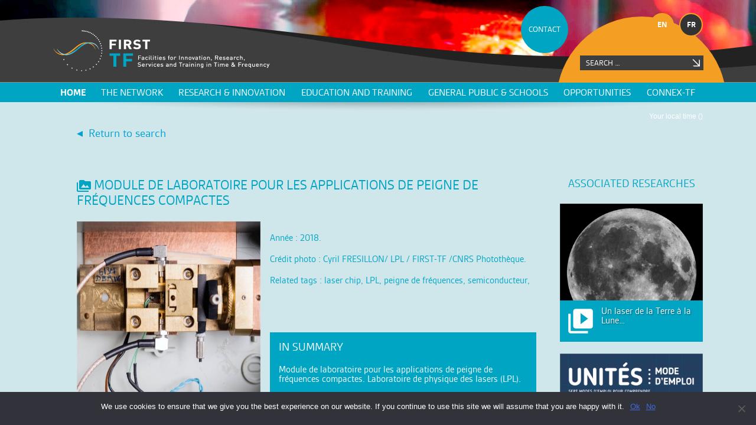

--- FILE ---
content_type: text/html; charset=UTF-8
request_url: https://first-tf.com/ressource/module-de-laboratoire-pour-les-applications-de-peigne-de-frequences-compactes/
body_size: 12415
content:
<!DOCTYPE html>

<html dir="ltr" lang="en-US" prefix="og: https://ogp.me/ns#">

<head>

    <meta charset="UTF-8">

    <meta name="viewport" content="width=device-width, initial-scale=1">

    <link rel="profile" href="http://gmpg.org/xfn/11">

    <link rel="pingback" href="https://first-tf.com/xmlrpc.php">

    <title>Module de laboratoire pour les applications de peigne de fréquences compactes - FIRST-TF</title>
<link rel="alternate" hreflang="en-us" href="https://first-tf.com/ressource/module-de-laboratoire-pour-les-applications-de-peigne-de-frequences-compactes/" />
<link rel="alternate" hreflang="fr-fr" href="https://first-tf.fr/ressource/module-de-laboratoire-pour-les-applications-de-peigne-de-frequences-compactes/" />
<link rel="alternate" hreflang="x-default" href="https://first-tf.com/ressource/module-de-laboratoire-pour-les-applications-de-peigne-de-frequences-compactes/" />

		<!-- All in One SEO 4.6.3 - aioseo.com -->
		<meta name="description" content="Module de laboratoire pour les applications de peigne de fréquences compactes. Laboratoire de physique des lasers (LPL)." />
		<meta name="robots" content="max-image-preview:large" />
		<link rel="canonical" href="https://first-tf.fr/ressource/module-de-laboratoire-pour-les-applications-de-peigne-de-frequences-compactes/" />
		<meta name="generator" content="All in One SEO (AIOSEO) 4.6.3" />
		<meta property="og:locale" content="en_US" />
		<meta property="og:site_name" content="FIRST-TF -" />
		<meta property="og:type" content="article" />
		<meta property="og:title" content="Module de laboratoire pour les applications de peigne de fréquences compactes - FIRST-TF" />
		<meta property="og:description" content="Module de laboratoire pour les applications de peigne de fréquences compactes. Laboratoire de physique des lasers (LPL)." />
		<meta property="og:url" content="https://first-tf.fr/ressource/module-de-laboratoire-pour-les-applications-de-peigne-de-frequences-compactes/" />
		<meta property="article:published_time" content="2019-01-28T15:52:17+00:00" />
		<meta property="article:modified_time" content="2019-01-29T10:26:05+00:00" />
		<meta name="twitter:card" content="summary_large_image" />
		<meta name="twitter:title" content="Module de laboratoire pour les applications de peigne de fréquences compactes - FIRST-TF" />
		<meta name="twitter:description" content="Module de laboratoire pour les applications de peigne de fréquences compactes. Laboratoire de physique des lasers (LPL)." />
		<script type="application/ld+json" class="aioseo-schema">
			{"@context":"https:\/\/schema.org","@graph":[{"@type":"BreadcrumbList","@id":"https:\/\/first-tf.com\/ressource\/module-de-laboratoire-pour-les-applications-de-peigne-de-frequences-compactes\/#breadcrumblist","itemListElement":[{"@type":"ListItem","@id":"https:\/\/first-tf.com\/#listItem","position":1,"name":"Home","item":"https:\/\/first-tf.com\/","nextItem":"https:\/\/first-tf.com\/ressource\/module-de-laboratoire-pour-les-applications-de-peigne-de-frequences-compactes\/#listItem"},{"@type":"ListItem","@id":"https:\/\/first-tf.com\/ressource\/module-de-laboratoire-pour-les-applications-de-peigne-de-frequences-compactes\/#listItem","position":2,"name":"Module de laboratoire pour les applications de peigne de fr\u00e9quences compactes","previousItem":"https:\/\/first-tf.com\/#listItem"}]},{"@type":"Organization","@id":"https:\/\/first-tf.com\/#organization","name":"FIRST-TF","url":"https:\/\/first-tf.com\/"},{"@type":"WebPage","@id":"https:\/\/first-tf.com\/ressource\/module-de-laboratoire-pour-les-applications-de-peigne-de-frequences-compactes\/#webpage","url":"https:\/\/first-tf.com\/ressource\/module-de-laboratoire-pour-les-applications-de-peigne-de-frequences-compactes\/","name":"Module de laboratoire pour les applications de peigne de fr\u00e9quences compactes - FIRST-TF","description":"Module de laboratoire pour les applications de peigne de fr\u00e9quences compactes. Laboratoire de physique des lasers (LPL).","inLanguage":"en-US","isPartOf":{"@id":"https:\/\/first-tf.com\/#website"},"breadcrumb":{"@id":"https:\/\/first-tf.com\/ressource\/module-de-laboratoire-pour-les-applications-de-peigne-de-frequences-compactes\/#breadcrumblist"},"image":{"@type":"ImageObject","url":"https:\/\/first-tf.com\/wp-content\/uploads\/2019\/01\/CNRS_20180037_0043_apercu.jpg","@id":"https:\/\/first-tf.com\/ressource\/module-de-laboratoire-pour-les-applications-de-peigne-de-frequences-compactes\/#mainImage","width":617,"height":554},"primaryImageOfPage":{"@id":"https:\/\/first-tf.com\/ressource\/module-de-laboratoire-pour-les-applications-de-peigne-de-frequences-compactes\/#mainImage"},"datePublished":"2019-01-28T17:52:17+02:00","dateModified":"2019-01-29T12:26:05+02:00"},{"@type":"WebSite","@id":"https:\/\/first-tf.com\/#website","url":"https:\/\/first-tf.com\/","name":"FIRST-TF","inLanguage":"en-US","publisher":{"@id":"https:\/\/first-tf.com\/#organization"}}]}
		</script>
		<!-- All in One SEO -->

<link rel="alternate" type="application/rss+xml" title="FIRST-TF &raquo; Feed" href="https://first-tf.com/feed/" />
<link rel="alternate" type="application/rss+xml" title="FIRST-TF &raquo; Comments Feed" href="https://first-tf.com/comments/feed/" />
<script type="text/javascript">
/* <![CDATA[ */
window._wpemojiSettings = {"baseUrl":"https:\/\/s.w.org\/images\/core\/emoji\/15.0.3\/72x72\/","ext":".png","svgUrl":"https:\/\/s.w.org\/images\/core\/emoji\/15.0.3\/svg\/","svgExt":".svg","source":{"concatemoji":"https:\/\/first-tf.com\/wp-includes\/js\/wp-emoji-release.min.js?ver=6.5.7"}};
/*! This file is auto-generated */
!function(i,n){var o,s,e;function c(e){try{var t={supportTests:e,timestamp:(new Date).valueOf()};sessionStorage.setItem(o,JSON.stringify(t))}catch(e){}}function p(e,t,n){e.clearRect(0,0,e.canvas.width,e.canvas.height),e.fillText(t,0,0);var t=new Uint32Array(e.getImageData(0,0,e.canvas.width,e.canvas.height).data),r=(e.clearRect(0,0,e.canvas.width,e.canvas.height),e.fillText(n,0,0),new Uint32Array(e.getImageData(0,0,e.canvas.width,e.canvas.height).data));return t.every(function(e,t){return e===r[t]})}function u(e,t,n){switch(t){case"flag":return n(e,"\ud83c\udff3\ufe0f\u200d\u26a7\ufe0f","\ud83c\udff3\ufe0f\u200b\u26a7\ufe0f")?!1:!n(e,"\ud83c\uddfa\ud83c\uddf3","\ud83c\uddfa\u200b\ud83c\uddf3")&&!n(e,"\ud83c\udff4\udb40\udc67\udb40\udc62\udb40\udc65\udb40\udc6e\udb40\udc67\udb40\udc7f","\ud83c\udff4\u200b\udb40\udc67\u200b\udb40\udc62\u200b\udb40\udc65\u200b\udb40\udc6e\u200b\udb40\udc67\u200b\udb40\udc7f");case"emoji":return!n(e,"\ud83d\udc26\u200d\u2b1b","\ud83d\udc26\u200b\u2b1b")}return!1}function f(e,t,n){var r="undefined"!=typeof WorkerGlobalScope&&self instanceof WorkerGlobalScope?new OffscreenCanvas(300,150):i.createElement("canvas"),a=r.getContext("2d",{willReadFrequently:!0}),o=(a.textBaseline="top",a.font="600 32px Arial",{});return e.forEach(function(e){o[e]=t(a,e,n)}),o}function t(e){var t=i.createElement("script");t.src=e,t.defer=!0,i.head.appendChild(t)}"undefined"!=typeof Promise&&(o="wpEmojiSettingsSupports",s=["flag","emoji"],n.supports={everything:!0,everythingExceptFlag:!0},e=new Promise(function(e){i.addEventListener("DOMContentLoaded",e,{once:!0})}),new Promise(function(t){var n=function(){try{var e=JSON.parse(sessionStorage.getItem(o));if("object"==typeof e&&"number"==typeof e.timestamp&&(new Date).valueOf()<e.timestamp+604800&&"object"==typeof e.supportTests)return e.supportTests}catch(e){}return null}();if(!n){if("undefined"!=typeof Worker&&"undefined"!=typeof OffscreenCanvas&&"undefined"!=typeof URL&&URL.createObjectURL&&"undefined"!=typeof Blob)try{var e="postMessage("+f.toString()+"("+[JSON.stringify(s),u.toString(),p.toString()].join(",")+"));",r=new Blob([e],{type:"text/javascript"}),a=new Worker(URL.createObjectURL(r),{name:"wpTestEmojiSupports"});return void(a.onmessage=function(e){c(n=e.data),a.terminate(),t(n)})}catch(e){}c(n=f(s,u,p))}t(n)}).then(function(e){for(var t in e)n.supports[t]=e[t],n.supports.everything=n.supports.everything&&n.supports[t],"flag"!==t&&(n.supports.everythingExceptFlag=n.supports.everythingExceptFlag&&n.supports[t]);n.supports.everythingExceptFlag=n.supports.everythingExceptFlag&&!n.supports.flag,n.DOMReady=!1,n.readyCallback=function(){n.DOMReady=!0}}).then(function(){return e}).then(function(){var e;n.supports.everything||(n.readyCallback(),(e=n.source||{}).concatemoji?t(e.concatemoji):e.wpemoji&&e.twemoji&&(t(e.twemoji),t(e.wpemoji)))}))}((window,document),window._wpemojiSettings);
/* ]]> */
</script>
<style id='wp-emoji-styles-inline-css' type='text/css'>

	img.wp-smiley, img.emoji {
		display: inline !important;
		border: none !important;
		box-shadow: none !important;
		height: 1em !important;
		width: 1em !important;
		margin: 0 0.07em !important;
		vertical-align: -0.1em !important;
		background: none !important;
		padding: 0 !important;
	}
</style>
<link rel='stylesheet' id='wp-block-library-css' href='https://first-tf.com/wp-includes/css/dist/block-library/style.min.css?ver=6.5.7' type='text/css' media='all' />
<style id='classic-theme-styles-inline-css' type='text/css'>
/*! This file is auto-generated */
.wp-block-button__link{color:#fff;background-color:#32373c;border-radius:9999px;box-shadow:none;text-decoration:none;padding:calc(.667em + 2px) calc(1.333em + 2px);font-size:1.125em}.wp-block-file__button{background:#32373c;color:#fff;text-decoration:none}
</style>
<style id='global-styles-inline-css' type='text/css'>
body{--wp--preset--color--black: #000000;--wp--preset--color--cyan-bluish-gray: #abb8c3;--wp--preset--color--white: #ffffff;--wp--preset--color--pale-pink: #f78da7;--wp--preset--color--vivid-red: #cf2e2e;--wp--preset--color--luminous-vivid-orange: #ff6900;--wp--preset--color--luminous-vivid-amber: #fcb900;--wp--preset--color--light-green-cyan: #7bdcb5;--wp--preset--color--vivid-green-cyan: #00d084;--wp--preset--color--pale-cyan-blue: #8ed1fc;--wp--preset--color--vivid-cyan-blue: #0693e3;--wp--preset--color--vivid-purple: #9b51e0;--wp--preset--gradient--vivid-cyan-blue-to-vivid-purple: linear-gradient(135deg,rgba(6,147,227,1) 0%,rgb(155,81,224) 100%);--wp--preset--gradient--light-green-cyan-to-vivid-green-cyan: linear-gradient(135deg,rgb(122,220,180) 0%,rgb(0,208,130) 100%);--wp--preset--gradient--luminous-vivid-amber-to-luminous-vivid-orange: linear-gradient(135deg,rgba(252,185,0,1) 0%,rgba(255,105,0,1) 100%);--wp--preset--gradient--luminous-vivid-orange-to-vivid-red: linear-gradient(135deg,rgba(255,105,0,1) 0%,rgb(207,46,46) 100%);--wp--preset--gradient--very-light-gray-to-cyan-bluish-gray: linear-gradient(135deg,rgb(238,238,238) 0%,rgb(169,184,195) 100%);--wp--preset--gradient--cool-to-warm-spectrum: linear-gradient(135deg,rgb(74,234,220) 0%,rgb(151,120,209) 20%,rgb(207,42,186) 40%,rgb(238,44,130) 60%,rgb(251,105,98) 80%,rgb(254,248,76) 100%);--wp--preset--gradient--blush-light-purple: linear-gradient(135deg,rgb(255,206,236) 0%,rgb(152,150,240) 100%);--wp--preset--gradient--blush-bordeaux: linear-gradient(135deg,rgb(254,205,165) 0%,rgb(254,45,45) 50%,rgb(107,0,62) 100%);--wp--preset--gradient--luminous-dusk: linear-gradient(135deg,rgb(255,203,112) 0%,rgb(199,81,192) 50%,rgb(65,88,208) 100%);--wp--preset--gradient--pale-ocean: linear-gradient(135deg,rgb(255,245,203) 0%,rgb(182,227,212) 50%,rgb(51,167,181) 100%);--wp--preset--gradient--electric-grass: linear-gradient(135deg,rgb(202,248,128) 0%,rgb(113,206,126) 100%);--wp--preset--gradient--midnight: linear-gradient(135deg,rgb(2,3,129) 0%,rgb(40,116,252) 100%);--wp--preset--font-size--small: 13px;--wp--preset--font-size--medium: 20px;--wp--preset--font-size--large: 36px;--wp--preset--font-size--x-large: 42px;--wp--preset--spacing--20: 0.44rem;--wp--preset--spacing--30: 0.67rem;--wp--preset--spacing--40: 1rem;--wp--preset--spacing--50: 1.5rem;--wp--preset--spacing--60: 2.25rem;--wp--preset--spacing--70: 3.38rem;--wp--preset--spacing--80: 5.06rem;--wp--preset--shadow--natural: 6px 6px 9px rgba(0, 0, 0, 0.2);--wp--preset--shadow--deep: 12px 12px 50px rgba(0, 0, 0, 0.4);--wp--preset--shadow--sharp: 6px 6px 0px rgba(0, 0, 0, 0.2);--wp--preset--shadow--outlined: 6px 6px 0px -3px rgba(255, 255, 255, 1), 6px 6px rgba(0, 0, 0, 1);--wp--preset--shadow--crisp: 6px 6px 0px rgba(0, 0, 0, 1);}:where(.is-layout-flex){gap: 0.5em;}:where(.is-layout-grid){gap: 0.5em;}body .is-layout-flex{display: flex;}body .is-layout-flex{flex-wrap: wrap;align-items: center;}body .is-layout-flex > *{margin: 0;}body .is-layout-grid{display: grid;}body .is-layout-grid > *{margin: 0;}:where(.wp-block-columns.is-layout-flex){gap: 2em;}:where(.wp-block-columns.is-layout-grid){gap: 2em;}:where(.wp-block-post-template.is-layout-flex){gap: 1.25em;}:where(.wp-block-post-template.is-layout-grid){gap: 1.25em;}.has-black-color{color: var(--wp--preset--color--black) !important;}.has-cyan-bluish-gray-color{color: var(--wp--preset--color--cyan-bluish-gray) !important;}.has-white-color{color: var(--wp--preset--color--white) !important;}.has-pale-pink-color{color: var(--wp--preset--color--pale-pink) !important;}.has-vivid-red-color{color: var(--wp--preset--color--vivid-red) !important;}.has-luminous-vivid-orange-color{color: var(--wp--preset--color--luminous-vivid-orange) !important;}.has-luminous-vivid-amber-color{color: var(--wp--preset--color--luminous-vivid-amber) !important;}.has-light-green-cyan-color{color: var(--wp--preset--color--light-green-cyan) !important;}.has-vivid-green-cyan-color{color: var(--wp--preset--color--vivid-green-cyan) !important;}.has-pale-cyan-blue-color{color: var(--wp--preset--color--pale-cyan-blue) !important;}.has-vivid-cyan-blue-color{color: var(--wp--preset--color--vivid-cyan-blue) !important;}.has-vivid-purple-color{color: var(--wp--preset--color--vivid-purple) !important;}.has-black-background-color{background-color: var(--wp--preset--color--black) !important;}.has-cyan-bluish-gray-background-color{background-color: var(--wp--preset--color--cyan-bluish-gray) !important;}.has-white-background-color{background-color: var(--wp--preset--color--white) !important;}.has-pale-pink-background-color{background-color: var(--wp--preset--color--pale-pink) !important;}.has-vivid-red-background-color{background-color: var(--wp--preset--color--vivid-red) !important;}.has-luminous-vivid-orange-background-color{background-color: var(--wp--preset--color--luminous-vivid-orange) !important;}.has-luminous-vivid-amber-background-color{background-color: var(--wp--preset--color--luminous-vivid-amber) !important;}.has-light-green-cyan-background-color{background-color: var(--wp--preset--color--light-green-cyan) !important;}.has-vivid-green-cyan-background-color{background-color: var(--wp--preset--color--vivid-green-cyan) !important;}.has-pale-cyan-blue-background-color{background-color: var(--wp--preset--color--pale-cyan-blue) !important;}.has-vivid-cyan-blue-background-color{background-color: var(--wp--preset--color--vivid-cyan-blue) !important;}.has-vivid-purple-background-color{background-color: var(--wp--preset--color--vivid-purple) !important;}.has-black-border-color{border-color: var(--wp--preset--color--black) !important;}.has-cyan-bluish-gray-border-color{border-color: var(--wp--preset--color--cyan-bluish-gray) !important;}.has-white-border-color{border-color: var(--wp--preset--color--white) !important;}.has-pale-pink-border-color{border-color: var(--wp--preset--color--pale-pink) !important;}.has-vivid-red-border-color{border-color: var(--wp--preset--color--vivid-red) !important;}.has-luminous-vivid-orange-border-color{border-color: var(--wp--preset--color--luminous-vivid-orange) !important;}.has-luminous-vivid-amber-border-color{border-color: var(--wp--preset--color--luminous-vivid-amber) !important;}.has-light-green-cyan-border-color{border-color: var(--wp--preset--color--light-green-cyan) !important;}.has-vivid-green-cyan-border-color{border-color: var(--wp--preset--color--vivid-green-cyan) !important;}.has-pale-cyan-blue-border-color{border-color: var(--wp--preset--color--pale-cyan-blue) !important;}.has-vivid-cyan-blue-border-color{border-color: var(--wp--preset--color--vivid-cyan-blue) !important;}.has-vivid-purple-border-color{border-color: var(--wp--preset--color--vivid-purple) !important;}.has-vivid-cyan-blue-to-vivid-purple-gradient-background{background: var(--wp--preset--gradient--vivid-cyan-blue-to-vivid-purple) !important;}.has-light-green-cyan-to-vivid-green-cyan-gradient-background{background: var(--wp--preset--gradient--light-green-cyan-to-vivid-green-cyan) !important;}.has-luminous-vivid-amber-to-luminous-vivid-orange-gradient-background{background: var(--wp--preset--gradient--luminous-vivid-amber-to-luminous-vivid-orange) !important;}.has-luminous-vivid-orange-to-vivid-red-gradient-background{background: var(--wp--preset--gradient--luminous-vivid-orange-to-vivid-red) !important;}.has-very-light-gray-to-cyan-bluish-gray-gradient-background{background: var(--wp--preset--gradient--very-light-gray-to-cyan-bluish-gray) !important;}.has-cool-to-warm-spectrum-gradient-background{background: var(--wp--preset--gradient--cool-to-warm-spectrum) !important;}.has-blush-light-purple-gradient-background{background: var(--wp--preset--gradient--blush-light-purple) !important;}.has-blush-bordeaux-gradient-background{background: var(--wp--preset--gradient--blush-bordeaux) !important;}.has-luminous-dusk-gradient-background{background: var(--wp--preset--gradient--luminous-dusk) !important;}.has-pale-ocean-gradient-background{background: var(--wp--preset--gradient--pale-ocean) !important;}.has-electric-grass-gradient-background{background: var(--wp--preset--gradient--electric-grass) !important;}.has-midnight-gradient-background{background: var(--wp--preset--gradient--midnight) !important;}.has-small-font-size{font-size: var(--wp--preset--font-size--small) !important;}.has-medium-font-size{font-size: var(--wp--preset--font-size--medium) !important;}.has-large-font-size{font-size: var(--wp--preset--font-size--large) !important;}.has-x-large-font-size{font-size: var(--wp--preset--font-size--x-large) !important;}
.wp-block-navigation a:where(:not(.wp-element-button)){color: inherit;}
:where(.wp-block-post-template.is-layout-flex){gap: 1.25em;}:where(.wp-block-post-template.is-layout-grid){gap: 1.25em;}
:where(.wp-block-columns.is-layout-flex){gap: 2em;}:where(.wp-block-columns.is-layout-grid){gap: 2em;}
.wp-block-pullquote{font-size: 1.5em;line-height: 1.6;}
</style>
<link rel='stylesheet' id='contact-form-7-css' href='https://first-tf.com/wp-content/plugins/contact-form-7/includes/css/styles.css?ver=5.9.5' type='text/css' media='all' />
<link rel='stylesheet' id='cookie-notice-front-css' href='https://first-tf.com/wp-content/plugins/cookie-notice/css/front.min.css?ver=2.4.16' type='text/css' media='all' />
<link rel='stylesheet' id='UserAccessManagerLoginForm-css' href='https://first-tf.com/wp-content/plugins/user-access-manager/assets/css/uamLoginForm.css?ver=2.2.23' type='text/css' media='screen' />
<link rel='stylesheet' id='wpml-legacy-horizontal-list-0-css' href='https://first-tf.com/wp-content/plugins/sitepress-multilingual-cms/templates/language-switchers/legacy-list-horizontal/style.min.css?ver=1' type='text/css' media='all' />
<style id='wpml-legacy-horizontal-list-0-inline-css' type='text/css'>
.wpml-ls-statics-shortcode_actions, .wpml-ls-statics-shortcode_actions .wpml-ls-sub-menu, .wpml-ls-statics-shortcode_actions a {border-color:#cdcdcd;}.wpml-ls-statics-shortcode_actions a, .wpml-ls-statics-shortcode_actions .wpml-ls-sub-menu a, .wpml-ls-statics-shortcode_actions .wpml-ls-sub-menu a:link, .wpml-ls-statics-shortcode_actions li:not(.wpml-ls-current-language) .wpml-ls-link, .wpml-ls-statics-shortcode_actions li:not(.wpml-ls-current-language) .wpml-ls-link:link {color:#444444;background-color:#ffffff;}.wpml-ls-statics-shortcode_actions a, .wpml-ls-statics-shortcode_actions .wpml-ls-sub-menu a:hover,.wpml-ls-statics-shortcode_actions .wpml-ls-sub-menu a:focus, .wpml-ls-statics-shortcode_actions .wpml-ls-sub-menu a:link:hover, .wpml-ls-statics-shortcode_actions .wpml-ls-sub-menu a:link:focus {color:#000000;background-color:#eeeeee;}.wpml-ls-statics-shortcode_actions .wpml-ls-current-language > a {color:#444444;background-color:#ffffff;}.wpml-ls-statics-shortcode_actions .wpml-ls-current-language:hover>a, .wpml-ls-statics-shortcode_actions .wpml-ls-current-language>a:focus {color:#000000;background-color:#eeeeee;}
</style>
<link rel='stylesheet' id='first-tf-style-css' href='https://first-tf.com/wp-content/themes/first-tf/style.css?ver=6.5.7' type='text/css' media='all' />
<script type="text/javascript" id="cookie-notice-front-js-before">
/* <![CDATA[ */
var cnArgs = {"ajaxUrl":"https:\/\/first-tf.com\/wp-admin\/admin-ajax.php","nonce":"374b1e46fc","hideEffect":"fade","position":"bottom","onScroll":false,"onScrollOffset":100,"onClick":false,"cookieName":"cookie_notice_accepted","cookieTime":2592000,"cookieTimeRejected":2592000,"globalCookie":false,"redirection":false,"cache":false,"revokeCookies":true,"revokeCookiesOpt":"automatic"};
/* ]]> */
</script>
<script type="text/javascript" src="https://first-tf.com/wp-content/plugins/cookie-notice/js/front.min.js?ver=2.4.16" id="cookie-notice-front-js"></script>
<script type="text/javascript" id="ajax-vars-js-extra">
/* <![CDATA[ */
var ftf_ajax = {"ajaxurl":"https:\/\/first-tf.com\/wp-admin\/admin-ajax.php","wpmlLang":"en"};
/* ]]> */
</script>
<script type="text/javascript" src="https://first-tf.com/wp-content/themes/first-tf/js/vars.js?ver=6.5.7" id="ajax-vars-js"></script>
<script type="text/javascript" src="https://first-tf.com/wp-includes/js/jquery/jquery.min.js?ver=3.7.1" id="jquery-core-js"></script>
<script type="text/javascript" src="https://first-tf.com/wp-includes/js/jquery/jquery-migrate.min.js?ver=3.4.1" id="jquery-migrate-js"></script>
<script type="text/javascript" id="wpml-xdomain-data-js-extra">
/* <![CDATA[ */
var wpml_xdomain_data = {"css_selector":"wpml-ls-item","ajax_url":"https:\/\/first-tf.com\/wp-admin\/admin-ajax.php","current_lang":"en","_nonce":"ed07cf623c"};
/* ]]> */
</script>
<script type="text/javascript" src="https://first-tf.com/wp-content/plugins/sitepress-multilingual-cms/res/js/xdomain-data.js?ver=4.6.4" id="wpml-xdomain-data-js"></script>
<link rel="https://api.w.org/" href="https://first-tf.com/wp-json/" /><link rel="EditURI" type="application/rsd+xml" title="RSD" href="https://first-tf.com/xmlrpc.php?rsd" />
<meta name="generator" content="WordPress 6.5.7" />
<link rel='shortlink' href='https://first-tf.com/?p=11004' />
<link rel="alternate" type="application/json+oembed" href="https://first-tf.com/wp-json/oembed/1.0/embed?url=https%3A%2F%2Ffirst-tf.com%2Fressource%2Fmodule-de-laboratoire-pour-les-applications-de-peigne-de-frequences-compactes%2F" />
<link rel="alternate" type="text/xml+oembed" href="https://first-tf.com/wp-json/oembed/1.0/embed?url=https%3A%2F%2Ffirst-tf.com%2Fressource%2Fmodule-de-laboratoire-pour-les-applications-de-peigne-de-frequences-compactes%2F&#038;format=xml" />
<meta name="generator" content="WPML ver:4.6.4 stt:1,4;" />
<style type="text/css">.recentcomments a{display:inline !important;padding:0 !important;margin:0 !important;}</style><link rel="icon" href="https://first-tf.com/wp-content/uploads/2016/12/favicon.png" sizes="32x32" />
<link rel="icon" href="https://first-tf.com/wp-content/uploads/2016/12/favicon.png" sizes="192x192" />
<link rel="apple-touch-icon" href="https://first-tf.com/wp-content/uploads/2016/12/favicon.png" />
<meta name="msapplication-TileImage" content="https://first-tf.com/wp-content/uploads/2016/12/favicon.png" />

    <link rel="stylesheet" href="https://first-tf.com/wp-content/themes/first-tf/css/main.css">

    <script src="https://first-tf.com/wp-content/themes/first-tf/js/jquery-2.1.3.min.js"></script>

    <script src="https://first-tf.com/wp-content/themes/first-tf/js/horloge.js"></script>


    <!-- Slick slider -->

    <link rel="stylesheet" href="https://first-tf.com/wp-content/themes/first-tf/js/slick/slick.css">

    <link rel="stylesheet" href="https://first-tf.com/wp-content/themes/first-tf/js/slick/slick-theme.css">

    <script src="https://first-tf.com/wp-content/themes/first-tf/js/slick/slick.min.js"></script>

    <script

            src="https://first-tf.com/wp-content/themes/first-tf/js/jquery.lazylinepainter-1.5.1.min.js"></script>


    <script src="https://first-tf.com/wp-content/themes/first-tf/js/isotope.pkgd.min.js"></script>

    <script src="https://first-tf.com/wp-content/themes/first-tf/js/jquery.infinitescroll.min.js"></script>

    <!-- main js -->

    <script src="https://first-tf.com/wp-content/themes/first-tf/js/main.js"></script>


    <style>.header-wrapper .bloc-search-wrapper .bloc-search, .header-wrapper .lang-select-wrapper a:hover, .header-wrapper .lang-select-wrapper a.active, .bloc-content .bloc-title, .footer-wrapper{background:#f49f24 !important;}.header-wrapper .lang-select-wrapper a {border: 2px solid #f49f24 !important;}</style>
</head>

<body class="ressource-template-default single single-ressource postid-11004 cookies-not-set group-blog">
<script>
    </script>
<div class="page-bg">

</div>

<div class="page-content">

    <div class="main-wrapper">

        <div class="container header-wrapper">

            <div class="wrap-fw">

                <div class='lang-select-wrapper'><a href="https://first-tf.com/ressource/module-de-laboratoire-pour-les-applications-de-peigne-de-frequences-compactes/" class="active">en</a><a href="https://first-tf.fr/ressource/module-de-laboratoire-pour-les-applications-de-peigne-de-frequences-compactes/" class="">fr</a></div>


                

                <a href="https://first-tf.com/" title="FIRST-TF"

                   class="site-logo"></a>

                
                <script type="text/javascript">

                    document.write("<a class='btn-contact' href=\"mail" + "to:" + new Array("contact", "first-tf.com").join("@") + "\">" + "CONTACT" + "</" + "a>");

                </script>

                <div class="bloc-search-wrapper">

                    <div class="bloc-search">

                        <form role="search" method="get" class="search-form" action="https://first-tf.com/">
				<label>
					<span class="screen-reader-text">Search for:</span>
					<input type="search" class="search-field" placeholder="Search &hellip;" value="" name="s" />
				</label>
				<input type="submit" class="search-submit" value="Search" />
			</form>
                    </div>

                </div>

            </div>

        </div>

        <div class="main-menu-spaceholder">

            <div class="container main-menu-wrapper" id="main-menu-wrap">

                <div class="wrap-fw">

                    <div class="menu-main-en-container"><ul id="menu-main-en" class="menu"><li id="menu-item-1085" class="menu-item-home menu-item menu-item-type-post_type menu-item-object-page menu-item-1085"><a href="https://first-tf.com/">Home</a></li>
<li id="menu-item-1086" class="menu-item menu-item-type-custom menu-item-object-custom menu-item-has-children menu-item-1086"><a href="#">The network</a>
<ul class="sub-menu">
	<li id="menu-item-1145" class="menu-item menu-item-type-post_type menu-item-object-page menu-item-has-children menu-item-1145"><a href="https://first-tf.com/the-network/presentation/">Presentation</a>
	<ul class="sub-menu">
		<li id="menu-item-1087" class="menu-item menu-item-type-post_type menu-item-object-page menu-item-1087"><a href="https://first-tf.com/the-network/presentation/objectives/">Objectives</a></li>
		<li id="menu-item-8145" class="menu-item menu-item-type-post_type menu-item-object-page menu-item-8145"><a href="https://first-tf.com/the-network/presentation/members/">Members</a></li>
		<li id="menu-item-8353" class="menu-item menu-item-type-post_type menu-item-object-page menu-item-8353"><a href="https://first-tf.com/the-network/presentation/prix-recompenses/">Awards and recognitions</a></li>
		<li id="menu-item-7745" class="menu-item menu-item-type-post_type menu-item-object-page menu-item-7745"><a href="https://first-tf.com/the-network/network-life/parent-institutions/">Parent institutions</a></li>
		<li id="menu-item-8169" class="menu-item menu-item-type-post_type menu-item-object-page menu-item-8169"><a href="https://first-tf.com/the-network/presentation/governance/">Governance</a></li>
	</ul>
</li>
	<li id="menu-item-7750" class="menu-item menu-item-type-post_type menu-item-object-page menu-item-has-children menu-item-7750"><a href="https://first-tf.com/the-network/network-life/">Network life</a>
	<ul class="sub-menu">
		<li id="menu-item-7978" class="menu-item menu-item-type-post_type menu-item-object-page menu-item-7978"><a href="https://first-tf.com/the-network/network-life/newsletters/">Newsletters</a></li>
		<li id="menu-item-8037" class="menu-item menu-item-type-post_type menu-item-object-page menu-item-8037"><a href="https://first-tf.com/the-network/network-life/working-groups/">Working Groups</a></li>
		<li id="menu-item-1092" class="menu-item menu-item-type-post_type menu-item-object-page menu-item-1092"><a href="https://first-tf.com/the-network/presentation/general-assemblies/">General Assemblies</a></li>
		<li id="menu-item-8154" class="menu-item menu-item-type-post_type menu-item-object-page menu-item-8154"><a href="https://first-tf.com/the-network/network-life/seminars-2017/">Seminars 2017: current situation and prospects</a></li>
	</ul>
</li>
	<li id="menu-item-1147" class="menu-item menu-item-type-post_type menu-item-object-page menu-item-has-children menu-item-1147"><a href="https://first-tf.com/the-network/supported-projects/">Supported projects</a>
	<ul class="sub-menu">
		<li id="menu-item-1094" class="menu-item menu-item-type-post_type menu-item-object-page menu-item-1094"><a href="https://first-tf.com/the-network/supported-projects/research/">Research</a></li>
		<li id="menu-item-1095" class="menu-item menu-item-type-post_type menu-item-object-page menu-item-1095"><a href="https://first-tf.com/the-network/supported-projects/innovation/">Innovation</a></li>
		<li id="menu-item-1096" class="menu-item menu-item-type-post_type menu-item-object-page menu-item-1096"><a href="https://first-tf.com/the-network/supported-projects/education-outreach/">Education &#038; outreach</a></li>
		<li id="menu-item-7437" class="menu-item menu-item-type-post_type menu-item-object-page menu-item-7437"><a href="https://first-tf.com/the-network/supported-projects/conferences-evenements/">CONFERENCES – EVENTS</a></li>
		<li id="menu-item-7436" class="menu-item menu-item-type-post_type menu-item-object-page menu-item-7436"><a href="https://first-tf.com/the-network/supported-projects/invited-researchers/">INVITED RESEARCHERS</a></li>
		<li id="menu-item-7739" class="menu-item menu-item-type-post_type menu-item-object-page menu-item-7739"><a href="https://first-tf.com/the-network/supported-projects/publications/">Publications</a></li>
	</ul>
</li>
</ul>
</li>
<li id="menu-item-1097" class="menu-item menu-item-type-custom menu-item-object-custom menu-item-has-children menu-item-1097"><a href="#">Research &#038; innovation</a>
<ul class="sub-menu">
	<li id="menu-item-1148" class="menu-item menu-item-type-post_type menu-item-object-page menu-item-has-children menu-item-1148"><a href="https://first-tf.com/research-innovation/science-technology/">Science &#038; Technology</a>
	<ul class="sub-menu">
		<li id="menu-item-1098" class="menu-item menu-item-type-post_type menu-item-object-page menu-item-1098"><a href="https://first-tf.com/research-innovation/science-technology/oscillators/">Oscillators</a></li>
		<li id="menu-item-1099" class="menu-item menu-item-type-post_type menu-item-object-page menu-item-1099"><a href="https://first-tf.com/research-innovation/science-technology/atomic-clocks/">Atomic clocks</a></li>
		<li id="menu-item-1100" class="menu-item menu-item-type-post_type menu-item-object-page menu-item-1100"><a href="https://first-tf.com/research-innovation/science-technology/tf-transfer-time-scales/">T/F transfer &#038; time scales</a></li>
		<li id="menu-item-1102" class="menu-item menu-item-type-post_type menu-item-object-page menu-item-1102"><a href="https://first-tf.com/research-innovation/science-technology/applications-interfaces/">Applications &#038; interfaces</a></li>
	</ul>
</li>
	<li id="menu-item-1149" class="menu-item menu-item-type-post_type menu-item-object-page menu-item-has-children menu-item-1149"><a href="https://first-tf.com/research-innovation/service-activities/">Service activities</a>
	<ul class="sub-menu">
		<li id="menu-item-1103" class="menu-item menu-item-type-post_type menu-item-object-page menu-item-1103"><a href="https://first-tf.com/research-innovation/service-activities/scientific-services/">Scientific services &#038; Service to society</a></li>
		<li id="menu-item-6586" class="menu-item menu-item-type-post_type menu-item-object-page menu-item-6586"><a href="https://first-tf.com/research-innovation/service-activities/equipex-refimeve/">Equipex Refimeve+</a></li>
		<li id="menu-item-6587" class="menu-item menu-item-type-post_type menu-item-object-page menu-item-6587"><a href="https://first-tf.com/research-innovation/service-activities/6580-2/">Equipex Oscillator-IMP</a></li>
	</ul>
</li>
	<li id="menu-item-1150" class="menu-item menu-item-type-post_type menu-item-object-page menu-item-has-children menu-item-1150"><a href="https://first-tf.com/research-innovation/innovation/">Innovation</a>
	<ul class="sub-menu">
		<li id="menu-item-1105" class="menu-item menu-item-type-post_type menu-item-object-page menu-item-1105"><a href="https://first-tf.com/research-innovation/innovation/technology-and-know-how/">Skills Directory</a></li>
		<li id="menu-item-1106" class="menu-item menu-item-type-post_type menu-item-object-page menu-item-1106"><a href="https://first-tf.com/research-innovation/innovation/mesurements/">Valuation Examples</a></li>
	</ul>
</li>
	<li id="menu-item-1151" class="menu-item menu-item-type-post_type menu-item-object-page menu-item-has-children menu-item-1151"><a href="https://first-tf.com/research-innovation/scientific-events/">Scientific events</a>
	<ul class="sub-menu">
		<li id="menu-item-8428" class="menu-item menu-item-type-post_type menu-item-object-page menu-item-8428"><a href="https://first-tf.com/research-innovation/scientific-events/conferences/">Conferences</a></li>
		<li id="menu-item-1108" class="menu-item menu-item-type-post_type menu-item-object-page menu-item-1108"><a href="https://first-tf.com/research-innovation/scientific-events/workshops/">Workshops</a></li>
		<li id="menu-item-1110" class="menu-item menu-item-type-post_type menu-item-object-page menu-item-1110"><a href="https://first-tf.com/research-innovation/scientific-events/thesis/">Defenses – Seminars</a></li>
	</ul>
</li>
</ul>
</li>
<li id="menu-item-1111" class="menu-item menu-item-type-custom menu-item-object-custom menu-item-has-children menu-item-1111"><a href="#">Education and training</a>
<ul class="sub-menu">
	<li id="menu-item-1152" class="menu-item menu-item-type-post_type menu-item-object-page menu-item-has-children menu-item-1152"><a href="https://first-tf.com/education-training/initial-training/">Initial training</a>
	<ul class="sub-menu">
		<li id="menu-item-1112" class="menu-item menu-item-type-post_type menu-item-object-page menu-item-1112"><a href="https://first-tf.com/education-training/initial-training/iut-licence-bts/">IUT-Licence-BTS</a></li>
		<li id="menu-item-1113" class="menu-item menu-item-type-post_type menu-item-object-page menu-item-1113"><a href="https://first-tf.com/education-training/initial-training/master-engineer/">Master-Engineer</a></li>
		<li id="menu-item-4627" class="menu-item menu-item-type-post_type menu-item-object-page menu-item-4627"><a href="https://first-tf.com/education-training/initial-training/other-training-offers/">Other training offers</a></li>
	</ul>
</li>
	<li id="menu-item-1153" class="menu-item menu-item-type-post_type menu-item-object-page menu-item-has-children menu-item-1153"><a href="https://first-tf.com/education-training/continuous-training/">Continuous training</a>
	<ul class="sub-menu">
		<li id="menu-item-1114" class="menu-item menu-item-type-post_type menu-item-object-page menu-item-1114"><a href="https://first-tf.com/education-training/continuous-training/for-teachers/">For teachers</a></li>
		<li id="menu-item-1115" class="menu-item menu-item-type-post_type menu-item-object-page menu-item-1115"><a href="https://first-tf.com/education-training/continuous-training/for-engineers-and-researchers/">For engineers and researchers</a></li>
		<li id="menu-item-1116" class="menu-item menu-item-type-post_type menu-item-object-page menu-item-1116"><a href="https://first-tf.com/education-training/continuous-training/for-technicians/">For technicians</a></li>
	</ul>
</li>
	<li id="menu-item-1154" class="menu-item menu-item-type-post_type menu-item-object-page menu-item-has-children menu-item-1154"><a href="https://first-tf.com/education-training/thematic-courses/">Thematic courses</a>
	<ul class="sub-menu">
		<li id="menu-item-1117" class="menu-item menu-item-type-post_type menu-item-object-page menu-item-1117"><a href="https://first-tf.com/education-training/thematic-courses/efts/">EFTS</a></li>
		<li id="menu-item-8188" class="menu-item menu-item-type-post_type menu-item-object-page menu-item-8188"><a href="https://first-tf.com/education-training/thematic-courses/summer-schools/">Summer schools &#8211; Winter schools</a></li>
	</ul>
</li>
	<li id="menu-item-1155" class="menu-item menu-item-type-post_type menu-item-object-page menu-item-has-children menu-item-1155"><a href="https://first-tf.com/education-training/educational-resources/">Educational resources</a>
	<ul class="sub-menu">
		<li id="menu-item-7949" class="menu-item menu-item-type-post_type menu-item-object-page menu-item-7949"><a href="https://first-tf.com/education-training/educational-resources/educational-video/">Videos</a></li>
		<li id="menu-item-7937" class="menu-item menu-item-type-post_type menu-item-object-page menu-item-7937"><a href="https://first-tf.com/education-training/educational-resources/educational-documents/">Educational documents</a></li>
		<li id="menu-item-3304" class="menu-item menu-item-type-post_type menu-item-object-page menu-item-3304"><a href="https://first-tf.com/education-training/educational-resources/multimedia-tools/">Multimedia tools</a></li>
		<li id="menu-item-7939" class="menu-item menu-item-type-post_type menu-item-object-page menu-item-7939"><a href="https://first-tf.com/education-training/educational-resources/educational-experiments/">Educational experiments</a></li>
		<li id="menu-item-7948" class="menu-item menu-item-type-post_type menu-item-object-page menu-item-7948"><a href="https://first-tf.com/education-training/educational-resources/courses-mooc-handouts/">Courses – MOOC – Handouts</a></li>
		<li id="menu-item-1121" class="menu-item menu-item-type-post_type menu-item-object-page menu-item-1121"><a href="https://first-tf.com/education-training/educational-resources/thesis/">Thesis</a></li>
	</ul>
</li>
</ul>
</li>
<li id="menu-item-1124" class="menu-item menu-item-type-custom menu-item-object-custom menu-item-has-children menu-item-1124"><a href="#">General public &#038; schools</a>
<ul class="sub-menu">
	<li id="menu-item-1158" class="menu-item menu-item-type-post_type menu-item-object-page menu-item-has-children menu-item-1158"><a href="https://first-tf.com/general-public-schools/how-it-works/">How it works?</a>
	<ul class="sub-menu">
		<li id="menu-item-7783" class="menu-item menu-item-type-post_type menu-item-object-page menu-item-7783"><a href="https://first-tf.com/general-public-schools/how-it-works/time-measurement/">Time measurement</a></li>
		<li id="menu-item-1125" class="menu-item menu-item-type-post_type menu-item-object-page menu-item-1125"><a href="https://first-tf.com/general-public-schools/how-it-works/atomic-clocks/">Atomic clocks</a></li>
		<li id="menu-item-1126" class="menu-item menu-item-type-post_type menu-item-object-page menu-item-1126"><a href="https://first-tf.com/general-public-schools/how-it-works/einstein-relativity/">Einstein relativity</a></li>
		<li id="menu-item-1127" class="menu-item menu-item-type-post_type menu-item-object-page menu-item-1127"><a href="https://first-tf.com/general-public-schools/how-it-works/gps/">GNSS</a></li>
		<li id="menu-item-1128" class="menu-item menu-item-type-post_type menu-item-object-page menu-item-1128"><a href="https://first-tf.com/general-public-schools/how-it-works/time-scales/">Timescales</a></li>
		<li id="menu-item-7786" class="menu-item menu-item-type-post_type menu-item-object-page menu-item-7786"><a href="https://first-tf.com/general-public-schools/how-it-works/time-dissemination/">Time dissemination</a></li>
	</ul>
</li>
	<li id="menu-item-1159" class="menu-item menu-item-type-post_type menu-item-object-page menu-item-has-children menu-item-1159"><a href="https://first-tf.com/general-public-schools/visits-and-exhibitions/">Visits and exhibitions</a>
	<ul class="sub-menu">
		<li id="menu-item-1129" class="menu-item menu-item-type-post_type menu-item-object-page menu-item-1129"><a href="https://first-tf.com/general-public-schools/visits-and-exhibitions/events/">Events</a></li>
		<li id="menu-item-1130" class="menu-item menu-item-type-post_type menu-item-object-page menu-item-1130"><a href="https://first-tf.com/general-public-schools/visits-and-exhibitions/museum/">Museum</a></li>
		<li id="menu-item-1131" class="menu-item menu-item-type-post_type menu-item-object-page menu-item-1131"><a href="https://first-tf.com/general-public-schools/visits-and-exhibitions/exhibitions/">Exhibitions</a></li>
		<li id="menu-item-1132" class="menu-item menu-item-type-post_type menu-item-object-page menu-item-1132"><a href="https://first-tf.com/general-public-schools/visits-and-exhibitions/travelling-exhibitions/">Travelling exhibitions</a></li>
		<li id="menu-item-7779" class="menu-item menu-item-type-post_type menu-item-object-page menu-item-7779"><a href="https://first-tf.com/general-public-schools/visits-and-exhibitions/expositions-virtuelles/">Virtual exhibitions</a></li>
	</ul>
</li>
	<li id="menu-item-1160" class="menu-item menu-item-type-post_type menu-item-object-page menu-item-has-children menu-item-1160"><a href="https://first-tf.com/general-public-schools/resources-for-general-public-schools/">Resources</a>
	<ul class="sub-menu">
		<li id="menu-item-9800" class="menu-item menu-item-type-post_type menu-item-object-page menu-item-9800"><a href="https://first-tf.com/general-public-schools/resources-for-general-public-schools/photos/">Photos</a></li>
		<li id="menu-item-3303" class="menu-item menu-item-type-post_type menu-item-object-page menu-item-3303"><a href="https://first-tf.com/general-public-schools/resources-for-general-public-schools/videos/">Videos</a></li>
		<li id="menu-item-7955" class="menu-item menu-item-type-post_type menu-item-object-page menu-item-7955"><a href="https://first-tf.com/general-public-schools/resources-for-general-public-schools/popular-scientific-works/">Popular scientific works</a></li>
		<li id="menu-item-7961" class="menu-item menu-item-type-post_type menu-item-object-page menu-item-7961"><a href="https://first-tf.com/general-public-schools/resources-for-general-public-schools/general-multimedia-tools/">General multimedia tools</a></li>
		<li id="menu-item-1137" class="menu-item menu-item-type-post_type menu-item-object-page menu-item-1137"><a href="https://first-tf.com/general-public-schools/resources-for-general-public-schools/associations-useful-links/">Associations – Useful links</a></li>
	</ul>
</li>
	<li id="menu-item-1161" class="menu-item menu-item-type-post_type menu-item-object-page menu-item-has-children menu-item-1161"><a href="https://first-tf.com/general-public-schools/time-is-everywhere/">Time is everywhere</a>
	<ul class="sub-menu">
		<li id="menu-item-1138" class="menu-item menu-item-type-post_type menu-item-object-page menu-item-1138"><a href="https://first-tf.com/general-public-schools/time-is-everywhere/physics/">Physics</a></li>
		<li id="menu-item-1139" class="menu-item menu-item-type-post_type menu-item-object-page menu-item-1139"><a href="https://first-tf.com/general-public-schools/time-is-everywhere/philosophy/">Philosophy</a></li>
		<li id="menu-item-1140" class="menu-item menu-item-type-post_type menu-item-object-page menu-item-1140"><a href="https://first-tf.com/general-public-schools/time-is-everywhere/economy-society/">Economy &#038; society</a></li>
		<li id="menu-item-1141" class="menu-item menu-item-type-post_type menu-item-object-page menu-item-1141"><a href="https://first-tf.com/general-public-schools/time-is-everywhere/biology-medecine/">Biology &#038; medecine</a></li>
		<li id="menu-item-1142" class="menu-item menu-item-type-post_type menu-item-object-page menu-item-1142"><a href="https://first-tf.com/general-public-schools/time-is-everywhere/arts-literature/">Arts &#038; literature</a></li>
	</ul>
</li>
</ul>
</li>
<li id="menu-item-1123" class="menu-item menu-item-type-custom menu-item-object-custom menu-item-has-children menu-item-1123"><a href="#">Opportunities</a>
<ul class="sub-menu">
	<li id="menu-item-1156" class="menu-item menu-item-type-post_type menu-item-object-page menu-item-1156"><a href="https://first-tf.com/opportunities/calls-for-proposals/">Calls for proposals</a></li>
	<li id="menu-item-1157" class="menu-item menu-item-type-post_type menu-item-object-page menu-item-1157"><a href="https://first-tf.com/opportunities/job-offers/">Job offers</a></li>
</ul>
</li>
<li id="menu-item-13555" class="menu-item menu-item-type-post_type menu-item-object-page menu-item-13555"><a href="https://first-tf.com/connex-tf/">CONNEX-TF</a></li>
</ul></div>
                    <span id="menu-follow-bar"></span>

                </div>

            </div>

        </div>

        <div id="main-submenu-spaceholder" style="height:auto;width:100%;">

            <div class="container main-submenu-wrapper" id="main-submenu-wrapper">

                <div class="wrap-fw">

                    <img class="close-submenu" alt=""

                         src="https://first-tf.com/wp-content/themes/first-tf/img/picto_cross_wh_19x18.png">

                </div>

            </div>

        </div>
<div class="container page-single-wrapper ressource photo-en">
    <div class="wrap-fw">
        <div class="back-link">
                        <a href="https://first-tf.com/general-public-schools/resources-for-general-public-schools/">Return to search</a>
        </div>
        <div class="the-time-wrapper">
            <div id="horaires" class="bloc bx-shadow">
                <div class="contenu" id="heure_legale">
                    <p>
                        <span id="show_time" class="show-when-loaded">
                            <span id="HH_France"></span>:<span id="MM_France"></span>:<span id="SS_France"></span>
                        </span>
                        <span class="the-time-about">Your local time (<span id="Hdiff_UTC"></span>)</span>
                    </p>
                </div>
            </div>
        </div>
        <div class="bloc-content">
                            <h1>
                    <img src="https://first-tf.com/wp-content/themes/first-tf/img/icon_photo-en.svg"
                         alt="Module de laboratoire pour les applications de peigne de fréquences compactes">
                    Module de laboratoire pour les applications de peigne de fréquences compactes                </h1>
                                    <div class="left-part">
                        <img src="https://first-tf.com/wp-content/uploads/2019/01/CNRS_20180037_0043_apercu.jpg" alt="">
                    </div>
                    <div class="right-part">
                                                <p><p>Année : 2018.</p>
<p>Crédit photo : Cyril FRESILLON/ LPL / FIRST-TF /CNRS Photothèque.</p>
</p>
                        <p>
                            Related tags : laser chip, LPL, peigne de fréquences, semiconducteur,                         </p>
                        <div class="resume-ressource">
                            <h2>In summary</h2>
                            <p>Module de laboratoire pour les applications de peigne de fréquences compactes. Laboratoire de physique des lasers (LPL).</p>
                        </div>
                    </div>
                                <div class="contenu-ressource">
                    <p>Module de laboratoire pour les applications de peigne de fréquences compactes. Le module a été réalisé au laboratoire FOTON à partir d&#8217;une puce laser à semiconducteurs du 3-5 Lab. La lumière issue de la puce au centre de la photo est collectée dans une lentille puis couplée dans une fibre optique.</p>
<p><img fetchpriority="high" decoding="async" class="size-full wp-image-10974" src="http://first-tf.fr/wp-content/uploads/2019/01/CNRS_20180037_0043.jpg" alt="" width="900" height="599" srcset="https://first-tf.com/wp-content/uploads/2019/01/CNRS_20180037_0043.jpg 900w, https://first-tf.com/wp-content/uploads/2019/01/CNRS_20180037_0043-300x200.jpg 300w, https://first-tf.com/wp-content/uploads/2019/01/CNRS_20180037_0043-768x511.jpg 768w" sizes="(max-width: 900px) 100vw, 900px" /></p>
                </div>
                        </div>
        <div class="side-content">
            <h2>Associated researches</h2>
            <div class="featuring-search-wrapper">
                                                                            <div class="featuring-search">
                            <a href="https://first-tf.com/ressource/un-laser-de-la-terre-a-la-lune/">
                                <img src="https://first-tf.com/wp-content/uploads/2019/09/un-laser-de-la-terre-a-la-lune.jpg"
                                     alt="Un laser de la Terre à la Lune">
                                <div class="featuring-infobox">
                                    <img class="icon-ressource"
                                         src="https://first-tf.com/wp-content/themes/first-tf/img/icon_video-en_white.svg">
                                    <p>
                                        Un laser de la Terre à la Lune&hellip;                                    </p>
                                </div>
                            </a>
                        </div>
                                            <div class="featuring-search">
                            <a href="https://first-tf.com/ressource/unites-mode-demploi/">
                                <img src="https://first-tf.com/wp-content/uploads/2019/09/Poster-Titre_FR-final.png"
                                     alt="Unités : mode d’emploi">
                                <div class="featuring-infobox">
                                    <img class="icon-ressource"
                                         src="https://first-tf.com/wp-content/themes/first-tf/img/icon_multimedia-en_white.svg">
                                    <p>
                                        Comment fabriquer les unités en physique : posters,&hellip;                                    </p>
                                </div>
                            </a>
                        </div>
                                            <div class="featuring-search">
                            <a href="https://first-tf.com/ressource/diode-laser-packagee-en-boitier-to3-hermetique/">
                                <img src="https://first-tf.com/wp-content/uploads/2019/03/III-V-LAB-photo12_apercu.jpg"
                                     alt="Diode laser packagée en boîtier TO3 hermétique">
                                <div class="featuring-infobox">
                                    <img class="icon-ressource"
                                         src="https://first-tf.com/wp-content/themes/first-tf/img/icon_photo-en_white.svg">
                                    <p>
                                        Diode laser packagée en boîtier TO3 hermétique. III-V-LAB.                                    </p>
                                </div>
                            </a>
                        </div>
                                            <div class="featuring-search">
                            <a href="https://first-tf.com/ressource/fabrication-de-diodes-laser-monofrequences-dfb-aux-raies-d1-894nm-et-d2-852nm-du-cesium-laser-sur-embase-c/">
                                <img src="https://first-tf.com/wp-content/uploads/2019/03/III-V-LAB-photo11_apercu.jpg"
                                     alt="Fabrication de diodes laser monofréquences DFB aux raies D1 (894nm) et D2 (852nm) du Césium : laser sur embase C">
                                <div class="featuring-infobox">
                                    <img class="icon-ressource"
                                         src="https://first-tf.com/wp-content/themes/first-tf/img/icon_photo-en_white.svg">
                                    <p>
                                        Fabrication de diodes laser monofréquences DFB aux raies&hellip;                                    </p>
                                </div>
                            </a>
                        </div>
                                            <div class="featuring-search">
                            <a href="https://first-tf.com/ressource/fils-dor-de-connexion-de-la-puce-laser/">
                                <img src="https://first-tf.com/wp-content/uploads/2019/03/III-V-LAB-photo10_apercu.jpg"
                                     alt="Fils d&#8217;or de connexion de la puce laser">
                                <div class="featuring-infobox">
                                    <img class="icon-ressource"
                                         src="https://first-tf.com/wp-content/themes/first-tf/img/icon_photo-en_white.svg">
                                    <p>
                                        Fils d'or de connexion de la puce laser.&hellip;                                    </p>
                                </div>
                            </a>
                        </div>
                                                                    </div>
        </div>
    </div>
</div>
<!-- Script Horloge -->
<script type="text/javascript">
    var lang_horloge = 'fr';
    horloge('C');
</script>
			<script type="text/javascript" src="https://first-tf.com/wp-content/plugins/contact-form-7/includes/swv/js/index.js?ver=5.9.5" id="swv-js"></script>
<script type="text/javascript" id="contact-form-7-js-extra">
/* <![CDATA[ */
var wpcf7 = {"api":{"root":"https:\/\/first-tf.com\/wp-json\/","namespace":"contact-form-7\/v1"}};
/* ]]> */
</script>
<script type="text/javascript" src="https://first-tf.com/wp-content/plugins/contact-form-7/includes/js/index.js?ver=5.9.5" id="contact-form-7-js"></script>
<script type="text/javascript" src="https://first-tf.com/wp-content/themes/first-tf/js/navigation.js?ver=20120206" id="first-tf-navigation-js"></script>
<script type="text/javascript" src="https://first-tf.com/wp-content/themes/first-tf/js/skip-link-focus-fix.js?ver=20130115" id="first-tf-skip-link-focus-fix-js"></script>

		<!-- Cookie Notice plugin v2.4.16 by Hu-manity.co https://hu-manity.co/ -->
		<div id="cookie-notice" role="dialog" class="cookie-notice-hidden cookie-revoke-hidden cn-position-bottom" aria-label="Cookie Notice" style="background-color: rgba(50,50,58,1);"><div class="cookie-notice-container" style="color: #fff"><span id="cn-notice-text" class="cn-text-container">We use cookies to ensure that we give you the best experience on our website. If you continue to use this site we will assume that you are happy with it.</span><span id="cn-notice-buttons" class="cn-buttons-container"><a href="#" id="cn-accept-cookie" data-cookie-set="accept" class="cn-set-cookie cn-button cn-button-custom button" aria-label="Ok">Ok</a><a href="#" id="cn-refuse-cookie" data-cookie-set="refuse" class="cn-set-cookie cn-button cn-button-custom button" aria-label="No">No</a></span><span id="cn-close-notice" data-cookie-set="accept" class="cn-close-icon" title="No"></span></div>
			<div class="cookie-revoke-container" style="color: #fff"><span id="cn-revoke-text" class="cn-text-container">You can revoke your consent any time using the Revoke consent button.</span><span id="cn-revoke-buttons" class="cn-buttons-container"><a href="#" class="cn-revoke-cookie cn-button cn-button-custom button" aria-label="Revoke cookies">Revoke cookies</a></span>
			</div>
		</div>
		<!-- / Cookie Notice plugin -->			</div> 		
			<div class="footer-wrapper">
				<div class="wrap-fw">
					<div class="footer-menu-wrapper">
						<div class="menu-footer-en-container"><ul id="menu-footer-en" class="menu"><li id="menu-item-13540" class="menu-item menu-item-type-post_type menu-item-object-page menu-item-13540"><a href="https://first-tf.com/legal-notice/">Legal notice</a></li>
</ul></div>											</div>
				</div>
			</div>
		</div> 	</body>
</html>

--- FILE ---
content_type: text/html; charset=UTF-8
request_url: https://first-tf.com/wp-admin/admin-ajax.php?action=getTime&timer=1769294126772
body_size: -54
content:
1769294126772 1769294127449.4 -3600 0 2.00

--- FILE ---
content_type: text/html; charset=UTF-8
request_url: https://first-tf.com/wp-admin/admin-ajax.php?action=getTime&timer=1769294127210
body_size: -57
content:
1769294127210 1769294127936 -3600 0 2.00

--- FILE ---
content_type: text/html; charset=UTF-8
request_url: https://first-tf.com/wp-admin/admin-ajax.php?action=getTime&timer=1769294127612
body_size: -56
content:
1769294127612 1769294129035 -3600 0 2.00

--- FILE ---
content_type: text/html; charset=UTF-8
request_url: https://first-tf.com/wp-admin/admin-ajax.php?action=getTime&timer=1769294127933
body_size: -54
content:
1769294127933 1769294129051.9 -3600 0 2.00